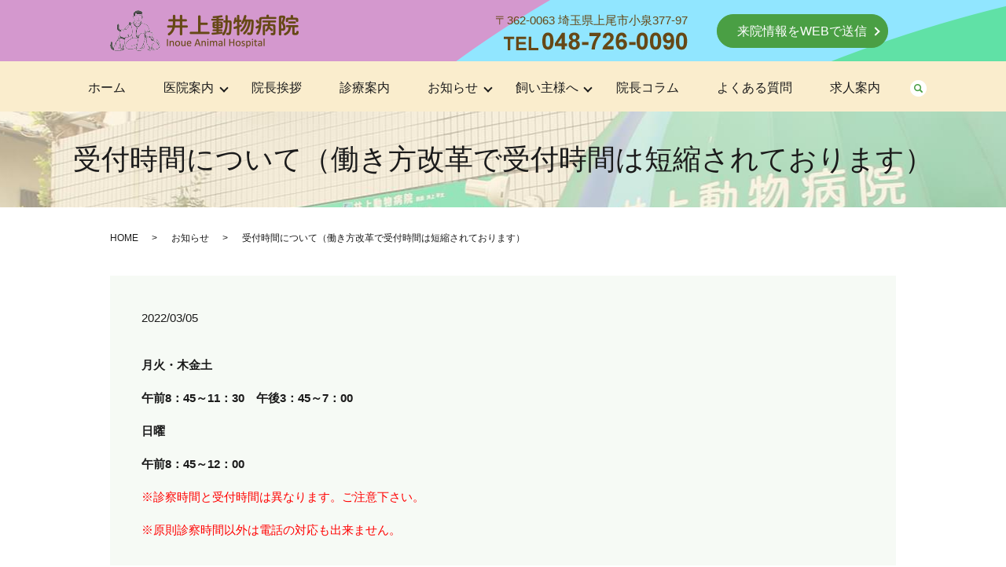

--- FILE ---
content_type: text/html; charset=UTF-8
request_url: https://www.inoue-animal-hospital.net/news/559
body_size: 7052
content:
  <!DOCTYPE HTML>
<html lang="ja">
<head prefix="og: http://ogp.me/ns# fb: http://ogp.me/ns/fb# article: http://ogp.me/ns/article#">
  <meta charset="utf-8">
  <meta http-equiv="X-UA-Compatible" content="IE=edge,chrome=1">
  <meta name="viewport" content="width=device-width, initial-scale=1">
  <title>受付時間について（働き方改革で受付時間は短縮されております）</title>

		<!-- All in One SEO 4.3.9 - aioseo.com -->
		<meta name="robots" content="max-image-preview:large" />
		<link rel="canonical" href="https://www.inoue-animal-hospital.net/news/559" />
		<meta name="generator" content="All in One SEO (AIOSEO) 4.3.9" />
		<meta property="og:locale" content="ja_JP" />
		<meta property="og:site_name" content="井上動物病院" />
		<meta property="og:type" content="article" />
		<meta property="og:title" content="受付時間について（働き方改革で受付時間は短縮されております）" />
		<meta property="og:url" content="https://www.inoue-animal-hospital.net/news/559" />
		<meta property="og:image" content="https://www.inoue-animal-hospital.net/wp-content/uploads/logo_ogp.jpg" />
		<meta property="og:image:secure_url" content="https://www.inoue-animal-hospital.net/wp-content/uploads/logo_ogp.jpg" />
		<meta property="og:image:width" content="1200" />
		<meta property="og:image:height" content="630" />
		<meta property="article:published_time" content="2022-03-05T11:41:39+00:00" />
		<meta property="article:modified_time" content="2023-09-01T11:42:05+00:00" />
		<meta name="twitter:card" content="summary_large_image" />
		<meta name="twitter:title" content="受付時間について（働き方改革で受付時間は短縮されております）" />
		<meta name="twitter:image" content="https://www.inoue-animal-hospital.net/wp-content/uploads/logo_ogp.jpg" />
		<script type="application/ld+json" class="aioseo-schema">
			{"@context":"https:\/\/schema.org","@graph":[{"@type":"Article","@id":"https:\/\/www.inoue-animal-hospital.net\/news\/559#article","name":"\u53d7\u4ed8\u6642\u9593\u306b\u3064\u3044\u3066\uff08\u50cd\u304d\u65b9\u6539\u9769\u3067\u53d7\u4ed8\u6642\u9593\u306f\u77ed\u7e2e\u3055\u308c\u3066\u304a\u308a\u307e\u3059\uff09","headline":"\u53d7\u4ed8\u6642\u9593\u306b\u3064\u3044\u3066\uff08\u50cd\u304d\u65b9\u6539\u9769\u3067\u53d7\u4ed8\u6642\u9593\u306f\u77ed\u7e2e\u3055\u308c\u3066\u304a\u308a\u307e\u3059\uff09","author":{"@id":"https:\/\/www.inoue-animal-hospital.net\/author\/authorname#author"},"publisher":{"@id":"https:\/\/www.inoue-animal-hospital.net\/#organization"},"image":{"@type":"ImageObject","url":"https:\/\/www.inoue-animal-hospital.net\/wp-content\/uploads\/logo_ogp.jpg","@id":"https:\/\/www.inoue-animal-hospital.net\/#articleImage","width":1200,"height":630},"datePublished":"2022-03-05T11:41:39+09:00","dateModified":"2023-09-01T11:42:05+09:00","inLanguage":"ja","mainEntityOfPage":{"@id":"https:\/\/www.inoue-animal-hospital.net\/news\/559#webpage"},"isPartOf":{"@id":"https:\/\/www.inoue-animal-hospital.net\/news\/559#webpage"},"articleSection":"\u304a\u77e5\u3089\u305b, \u7dca\u6025\u544a\u77e5"},{"@type":"BreadcrumbList","@id":"https:\/\/www.inoue-animal-hospital.net\/news\/559#breadcrumblist","itemListElement":[{"@type":"ListItem","@id":"https:\/\/www.inoue-animal-hospital.net\/#listItem","position":1,"item":{"@type":"WebPage","@id":"https:\/\/www.inoue-animal-hospital.net\/","name":"\u30db\u30fc\u30e0","description":"\u4e95\u4e0a\u52d5\u7269\u75c5\u9662\u306f\u3001\u57fc\u7389\u770c\u4e0a\u5c3e\u5e02\u306b\u3042\u308b\u52d5\u7269\u75c5\u9662\u3067\u3059\u3002\u4e88\u9632\u30fb\u5404\u7a2e\u4e00\u822c\u8a3a\u7642\u306f\u3082\u3061\u308d\u3093\u306e\u3053\u3068\u3001\u5c0f\u3055\u306a\u75c5\u9662\u3067\u3059\u304c\u3001\u5730\u57df\u306e\u30b0\u30eb\u30fc\u30d7\u52d5\u7269\u75c5\u9662\u3068\u5354\u529b\u3057\u5408\u3044\u3001\u8907\u6570\u306e\u7363\u533b\u5e2b\u3092\u5f53\u9662\u306b\u96c6\u3081\u3066\u3001\u96e3\u6613\u5ea6\u306e\u9ad8\u3044\u624b\u8853\u306b\u3082\u5bfe\u5fdc\u3057\u3066\u304a\u308a\u307e\u3059\u3002\u975e\u5e38\u52e4\u7363\u533b\u5e2b \u4e95\u4e0a\u4f91\u82b1 \u9234\u6728\u53f2\u6717 \u98ef\u91ce\u597d\u4e45 \u7d50\u57ce\u6f64\u4e00","url":"https:\/\/www.inoue-animal-hospital.net\/"},"nextItem":"https:\/\/www.inoue-animal-hospital.net\/category\/news#listItem"},{"@type":"ListItem","@id":"https:\/\/www.inoue-animal-hospital.net\/category\/news#listItem","position":2,"item":{"@type":"WebPage","@id":"https:\/\/www.inoue-animal-hospital.net\/category\/news","name":"\u304a\u77e5\u3089\u305b","url":"https:\/\/www.inoue-animal-hospital.net\/category\/news"},"previousItem":"https:\/\/www.inoue-animal-hospital.net\/#listItem"}]},{"@type":"Organization","@id":"https:\/\/www.inoue-animal-hospital.net\/#organization","name":"\u4e95\u4e0a\u52d5\u7269\u75c5\u9662","url":"https:\/\/www.inoue-animal-hospital.net\/","logo":{"@type":"ImageObject","url":"https:\/\/www.inoue-animal-hospital.net\/wp-content\/uploads\/logo_ogp.jpg","@id":"https:\/\/www.inoue-animal-hospital.net\/#organizationLogo","width":1200,"height":630},"image":{"@id":"https:\/\/www.inoue-animal-hospital.net\/#organizationLogo"}},{"@type":"Person","@id":"https:\/\/www.inoue-animal-hospital.net\/author\/authorname#author","url":"https:\/\/www.inoue-animal-hospital.net\/author\/authorname","name":"root","image":{"@type":"ImageObject","@id":"https:\/\/www.inoue-animal-hospital.net\/news\/559#authorImage","url":"https:\/\/secure.gravatar.com\/avatar\/b71886ef8b48192511fbb7ad13e9cbb4?s=96&d=mm&r=g","width":96,"height":96,"caption":"root"}},{"@type":"WebPage","@id":"https:\/\/www.inoue-animal-hospital.net\/news\/559#webpage","url":"https:\/\/www.inoue-animal-hospital.net\/news\/559","name":"\u53d7\u4ed8\u6642\u9593\u306b\u3064\u3044\u3066\uff08\u50cd\u304d\u65b9\u6539\u9769\u3067\u53d7\u4ed8\u6642\u9593\u306f\u77ed\u7e2e\u3055\u308c\u3066\u304a\u308a\u307e\u3059\uff09","inLanguage":"ja","isPartOf":{"@id":"https:\/\/www.inoue-animal-hospital.net\/#website"},"breadcrumb":{"@id":"https:\/\/www.inoue-animal-hospital.net\/news\/559#breadcrumblist"},"author":{"@id":"https:\/\/www.inoue-animal-hospital.net\/author\/authorname#author"},"creator":{"@id":"https:\/\/www.inoue-animal-hospital.net\/author\/authorname#author"},"datePublished":"2022-03-05T11:41:39+09:00","dateModified":"2023-09-01T11:42:05+09:00"},{"@type":"WebSite","@id":"https:\/\/www.inoue-animal-hospital.net\/#website","url":"https:\/\/www.inoue-animal-hospital.net\/","name":"\u30d6\u30ed\u30b0\u30bf\u30a4\u30c8\u30eb A's A\"s","description":"\u4e95\u4e0a\u52d5\u7269\u75c5\u9662\uff5c\u57fc\u7389\u770c\u4e0a\u5c3e\u5e02\u306b\u3042\u308b\u52d5\u7269\u75c5\u9662","inLanguage":"ja","publisher":{"@id":"https:\/\/www.inoue-animal-hospital.net\/#organization"}}]}
		</script>
		<!-- All in One SEO -->

<link rel="alternate" type="application/rss+xml" title="井上動物病院 &raquo; 受付時間について（働き方改革で受付時間は短縮されております） のコメントのフィード" href="https://www.inoue-animal-hospital.net/news/559/feed" />
<link rel='stylesheet' id='classic-theme-styles-css' href='https://www.inoue-animal-hospital.net/wp-includes/css/classic-themes.min.css' type='text/css' media='all' />
<style id='global-styles-inline-css' type='text/css'>
body{--wp--preset--color--black: #000000;--wp--preset--color--cyan-bluish-gray: #abb8c3;--wp--preset--color--white: #ffffff;--wp--preset--color--pale-pink: #f78da7;--wp--preset--color--vivid-red: #cf2e2e;--wp--preset--color--luminous-vivid-orange: #ff6900;--wp--preset--color--luminous-vivid-amber: #fcb900;--wp--preset--color--light-green-cyan: #7bdcb5;--wp--preset--color--vivid-green-cyan: #00d084;--wp--preset--color--pale-cyan-blue: #8ed1fc;--wp--preset--color--vivid-cyan-blue: #0693e3;--wp--preset--color--vivid-purple: #9b51e0;--wp--preset--gradient--vivid-cyan-blue-to-vivid-purple: linear-gradient(135deg,rgba(6,147,227,1) 0%,rgb(155,81,224) 100%);--wp--preset--gradient--light-green-cyan-to-vivid-green-cyan: linear-gradient(135deg,rgb(122,220,180) 0%,rgb(0,208,130) 100%);--wp--preset--gradient--luminous-vivid-amber-to-luminous-vivid-orange: linear-gradient(135deg,rgba(252,185,0,1) 0%,rgba(255,105,0,1) 100%);--wp--preset--gradient--luminous-vivid-orange-to-vivid-red: linear-gradient(135deg,rgba(255,105,0,1) 0%,rgb(207,46,46) 100%);--wp--preset--gradient--very-light-gray-to-cyan-bluish-gray: linear-gradient(135deg,rgb(238,238,238) 0%,rgb(169,184,195) 100%);--wp--preset--gradient--cool-to-warm-spectrum: linear-gradient(135deg,rgb(74,234,220) 0%,rgb(151,120,209) 20%,rgb(207,42,186) 40%,rgb(238,44,130) 60%,rgb(251,105,98) 80%,rgb(254,248,76) 100%);--wp--preset--gradient--blush-light-purple: linear-gradient(135deg,rgb(255,206,236) 0%,rgb(152,150,240) 100%);--wp--preset--gradient--blush-bordeaux: linear-gradient(135deg,rgb(254,205,165) 0%,rgb(254,45,45) 50%,rgb(107,0,62) 100%);--wp--preset--gradient--luminous-dusk: linear-gradient(135deg,rgb(255,203,112) 0%,rgb(199,81,192) 50%,rgb(65,88,208) 100%);--wp--preset--gradient--pale-ocean: linear-gradient(135deg,rgb(255,245,203) 0%,rgb(182,227,212) 50%,rgb(51,167,181) 100%);--wp--preset--gradient--electric-grass: linear-gradient(135deg,rgb(202,248,128) 0%,rgb(113,206,126) 100%);--wp--preset--gradient--midnight: linear-gradient(135deg,rgb(2,3,129) 0%,rgb(40,116,252) 100%);--wp--preset--duotone--dark-grayscale: url('#wp-duotone-dark-grayscale');--wp--preset--duotone--grayscale: url('#wp-duotone-grayscale');--wp--preset--duotone--purple-yellow: url('#wp-duotone-purple-yellow');--wp--preset--duotone--blue-red: url('#wp-duotone-blue-red');--wp--preset--duotone--midnight: url('#wp-duotone-midnight');--wp--preset--duotone--magenta-yellow: url('#wp-duotone-magenta-yellow');--wp--preset--duotone--purple-green: url('#wp-duotone-purple-green');--wp--preset--duotone--blue-orange: url('#wp-duotone-blue-orange');--wp--preset--font-size--small: 13px;--wp--preset--font-size--medium: 20px;--wp--preset--font-size--large: 36px;--wp--preset--font-size--x-large: 42px;--wp--preset--spacing--20: 0.44rem;--wp--preset--spacing--30: 0.67rem;--wp--preset--spacing--40: 1rem;--wp--preset--spacing--50: 1.5rem;--wp--preset--spacing--60: 2.25rem;--wp--preset--spacing--70: 3.38rem;--wp--preset--spacing--80: 5.06rem;--wp--preset--shadow--natural: 6px 6px 9px rgba(0, 0, 0, 0.2);--wp--preset--shadow--deep: 12px 12px 50px rgba(0, 0, 0, 0.4);--wp--preset--shadow--sharp: 6px 6px 0px rgba(0, 0, 0, 0.2);--wp--preset--shadow--outlined: 6px 6px 0px -3px rgba(255, 255, 255, 1), 6px 6px rgba(0, 0, 0, 1);--wp--preset--shadow--crisp: 6px 6px 0px rgba(0, 0, 0, 1);}:where(.is-layout-flex){gap: 0.5em;}body .is-layout-flow > .alignleft{float: left;margin-inline-start: 0;margin-inline-end: 2em;}body .is-layout-flow > .alignright{float: right;margin-inline-start: 2em;margin-inline-end: 0;}body .is-layout-flow > .aligncenter{margin-left: auto !important;margin-right: auto !important;}body .is-layout-constrained > .alignleft{float: left;margin-inline-start: 0;margin-inline-end: 2em;}body .is-layout-constrained > .alignright{float: right;margin-inline-start: 2em;margin-inline-end: 0;}body .is-layout-constrained > .aligncenter{margin-left: auto !important;margin-right: auto !important;}body .is-layout-constrained > :where(:not(.alignleft):not(.alignright):not(.alignfull)){max-width: var(--wp--style--global--content-size);margin-left: auto !important;margin-right: auto !important;}body .is-layout-constrained > .alignwide{max-width: var(--wp--style--global--wide-size);}body .is-layout-flex{display: flex;}body .is-layout-flex{flex-wrap: wrap;align-items: center;}body .is-layout-flex > *{margin: 0;}:where(.wp-block-columns.is-layout-flex){gap: 2em;}.has-black-color{color: var(--wp--preset--color--black) !important;}.has-cyan-bluish-gray-color{color: var(--wp--preset--color--cyan-bluish-gray) !important;}.has-white-color{color: var(--wp--preset--color--white) !important;}.has-pale-pink-color{color: var(--wp--preset--color--pale-pink) !important;}.has-vivid-red-color{color: var(--wp--preset--color--vivid-red) !important;}.has-luminous-vivid-orange-color{color: var(--wp--preset--color--luminous-vivid-orange) !important;}.has-luminous-vivid-amber-color{color: var(--wp--preset--color--luminous-vivid-amber) !important;}.has-light-green-cyan-color{color: var(--wp--preset--color--light-green-cyan) !important;}.has-vivid-green-cyan-color{color: var(--wp--preset--color--vivid-green-cyan) !important;}.has-pale-cyan-blue-color{color: var(--wp--preset--color--pale-cyan-blue) !important;}.has-vivid-cyan-blue-color{color: var(--wp--preset--color--vivid-cyan-blue) !important;}.has-vivid-purple-color{color: var(--wp--preset--color--vivid-purple) !important;}.has-black-background-color{background-color: var(--wp--preset--color--black) !important;}.has-cyan-bluish-gray-background-color{background-color: var(--wp--preset--color--cyan-bluish-gray) !important;}.has-white-background-color{background-color: var(--wp--preset--color--white) !important;}.has-pale-pink-background-color{background-color: var(--wp--preset--color--pale-pink) !important;}.has-vivid-red-background-color{background-color: var(--wp--preset--color--vivid-red) !important;}.has-luminous-vivid-orange-background-color{background-color: var(--wp--preset--color--luminous-vivid-orange) !important;}.has-luminous-vivid-amber-background-color{background-color: var(--wp--preset--color--luminous-vivid-amber) !important;}.has-light-green-cyan-background-color{background-color: var(--wp--preset--color--light-green-cyan) !important;}.has-vivid-green-cyan-background-color{background-color: var(--wp--preset--color--vivid-green-cyan) !important;}.has-pale-cyan-blue-background-color{background-color: var(--wp--preset--color--pale-cyan-blue) !important;}.has-vivid-cyan-blue-background-color{background-color: var(--wp--preset--color--vivid-cyan-blue) !important;}.has-vivid-purple-background-color{background-color: var(--wp--preset--color--vivid-purple) !important;}.has-black-border-color{border-color: var(--wp--preset--color--black) !important;}.has-cyan-bluish-gray-border-color{border-color: var(--wp--preset--color--cyan-bluish-gray) !important;}.has-white-border-color{border-color: var(--wp--preset--color--white) !important;}.has-pale-pink-border-color{border-color: var(--wp--preset--color--pale-pink) !important;}.has-vivid-red-border-color{border-color: var(--wp--preset--color--vivid-red) !important;}.has-luminous-vivid-orange-border-color{border-color: var(--wp--preset--color--luminous-vivid-orange) !important;}.has-luminous-vivid-amber-border-color{border-color: var(--wp--preset--color--luminous-vivid-amber) !important;}.has-light-green-cyan-border-color{border-color: var(--wp--preset--color--light-green-cyan) !important;}.has-vivid-green-cyan-border-color{border-color: var(--wp--preset--color--vivid-green-cyan) !important;}.has-pale-cyan-blue-border-color{border-color: var(--wp--preset--color--pale-cyan-blue) !important;}.has-vivid-cyan-blue-border-color{border-color: var(--wp--preset--color--vivid-cyan-blue) !important;}.has-vivid-purple-border-color{border-color: var(--wp--preset--color--vivid-purple) !important;}.has-vivid-cyan-blue-to-vivid-purple-gradient-background{background: var(--wp--preset--gradient--vivid-cyan-blue-to-vivid-purple) !important;}.has-light-green-cyan-to-vivid-green-cyan-gradient-background{background: var(--wp--preset--gradient--light-green-cyan-to-vivid-green-cyan) !important;}.has-luminous-vivid-amber-to-luminous-vivid-orange-gradient-background{background: var(--wp--preset--gradient--luminous-vivid-amber-to-luminous-vivid-orange) !important;}.has-luminous-vivid-orange-to-vivid-red-gradient-background{background: var(--wp--preset--gradient--luminous-vivid-orange-to-vivid-red) !important;}.has-very-light-gray-to-cyan-bluish-gray-gradient-background{background: var(--wp--preset--gradient--very-light-gray-to-cyan-bluish-gray) !important;}.has-cool-to-warm-spectrum-gradient-background{background: var(--wp--preset--gradient--cool-to-warm-spectrum) !important;}.has-blush-light-purple-gradient-background{background: var(--wp--preset--gradient--blush-light-purple) !important;}.has-blush-bordeaux-gradient-background{background: var(--wp--preset--gradient--blush-bordeaux) !important;}.has-luminous-dusk-gradient-background{background: var(--wp--preset--gradient--luminous-dusk) !important;}.has-pale-ocean-gradient-background{background: var(--wp--preset--gradient--pale-ocean) !important;}.has-electric-grass-gradient-background{background: var(--wp--preset--gradient--electric-grass) !important;}.has-midnight-gradient-background{background: var(--wp--preset--gradient--midnight) !important;}.has-small-font-size{font-size: var(--wp--preset--font-size--small) !important;}.has-medium-font-size{font-size: var(--wp--preset--font-size--medium) !important;}.has-large-font-size{font-size: var(--wp--preset--font-size--large) !important;}.has-x-large-font-size{font-size: var(--wp--preset--font-size--x-large) !important;}
.wp-block-navigation a:where(:not(.wp-element-button)){color: inherit;}
:where(.wp-block-columns.is-layout-flex){gap: 2em;}
.wp-block-pullquote{font-size: 1.5em;line-height: 1.6;}
</style>
<link rel='stylesheet' id='contact-form-7-css' href='https://www.inoue-animal-hospital.net/wp-content/plugins/contact-form-7/includes/css/styles.css' type='text/css' media='all' />
<link rel='stylesheet' id='main-style-css' href='https://www.inoue-animal-hospital.net/wp-content/themes/inoue-ah.com/assets/css/main.css?t=1769775642' type='text/css' media='' />
<script type='text/javascript' src='https://www.inoue-animal-hospital.net/wp-content/themes/inoue-ah.com/assets/js/vendor/jquery.min.js' id='jquery-js'></script>
<script type='text/javascript' src='https://www.inoue-animal-hospital.net/wp-content/themes/inoue-ah.com/assets/js/vendor/respond.min.js' id='respond-js'></script>
<link rel='shortlink' href='https://www.inoue-animal-hospital.net/?p=559' />
<style>.gallery .gallery-item img { width: auto; height: auto; }</style>  <script type="application/ld+json">
  {
    "@context": "http://schema.org",
    "@type": "BreadcrumbList",
    "itemListElement":
    [
      {
      "@type": "ListItem",
      "position": 1,
      "item":
      {
        "@id": "https://www.inoue-animal-hospital.net/",
        "name": "井上動物病院"
      }
    },
{
      "@type": "ListItem",
      "position": 2,
      "item":
      {
        "@id": "https://www.inoue-animal-hospital.net/category/news/",
        "name": "お知らせ"
      }
    },
{
      "@type": "ListItem",
      "position": 3,
      "item":
      {
        "@id": "https://www.inoue-animal-hospital.net/news/559/",
        "name": "受付時間について（働き方改革で受付時間は短縮されております）"
      }
    }    ]
  }
  </script>


<script type="application/ld+json">
  {
    "@context": "http://schema.org/",
    "@type": "VeterinaryCare",
    "name": "井上動物病院",
    "address": "〒362-0063 埼玉県上尾市小泉377-97",
    "telephone": "048-726-0090",
    "faxNumber": "",
    "url": "https://www.inoue-animal-hospital.net",
    "email": "info@inoue-animal-hospital.net",
    "image": "https://www.inoue-animal-hospital.net/wp-content/uploads/logo_ogp.jpg",
    "logo": "https://www.inoue-animal-hospital.net/wp-content/uploads/logo_org.png",
    "datePublished": "2022-03-05T20:41:39+09:00",
    "dateModified": "2023-09-01T20:42:05+09:00"
  }
</script>
</head>
<body class="scrollTop">

  <div id="fb-root"></div>
  <script>(function(d, s, id) {
    var js, fjs = d.getElementsByTagName(s)[0];
    if (d.getElementById(id)) return;
    js = d.createElement(s); js.id = id;
    js.src = "https://connect.facebook.net/ja_JP/sdk.js#xfbml=1&version=v12.0";
    fjs.parentNode.insertBefore(js, fjs);
  }(document, 'script', 'facebook-jssdk'));</script>

  <header>
    <div class="primary_header">
      <div class="container">
        <div class="row">
                    <div class="title">
                          <a href="https://www.inoue-animal-hospital.net/">
                <img src="/wp-content/uploads/logo.png" alt="井上動物病院"/>
              </a>
                      </div>
		<div class="hdr_info_wrap">
               <div class="hdr_info">
                 <div class="pc-only">
                   <div class="f_box">
                     <div class="l_box">
                       <p>〒362-0063 埼玉県上尾市小泉377-97</p>
                       <a href="te:048-726-0090" class="link-tel"><img src="/wp-content/uploads/h_tel.png" alt="TEL:048-726-0090"></a>
                     </div>
                     <div class="r_box">
                       <p class="more"><a href="https://step.petlife.asia/petreserve/subjectlist/index/cid/s0989758?SITE_CODE=hp" class="add_arrow" target="_blank">来院情報をWEBで送信</a></p>
                     </div>
                   </div>
                 </div>
                 <span class="hdr_info_sp sp-only">
                   <a href="tel:048-726-0090">
                     <img src="/wp-content/uploads/icon_tel.png" alt="TEL" />
                   </a>
                 </span>
               </div>
             </div>
        </div>
      </div>
		  <nav class="global_nav"><ul><li><a href="https://www.inoue-animal-hospital.net/">ホーム</a></li>
<li class="has_under"><a href="https://www.inoue-animal-hospital.net/clinic">医院案内</a>
<ul class="sub-menu">
	<li><a href="https://www.inoue-animal-hospital.net/clinic">施設のご案内</a></li>
	<li><a href="https://www.inoue-animal-hospital.net/clinic#access">アクセス</a></li>
</ul>
</li>
<li><a href="https://www.inoue-animal-hospital.net/greeting">院長挨拶</a></li>
<li><a href="https://www.inoue-animal-hospital.net/diagnosis">診療案内</a></li>
<li class="has_under"><a href="#">お知らせ</a>
<ul class="sub-menu">
	<li><a href="https://www.inoue-animal-hospital.net/category/news">お知らせ</a></li>
	<li><a href="https://www.inoue-animal-hospital.net/category/notice">緊急告知</a></li>
</ul>
</li>
<li class="has_under"><a href="https://www.inoue-animal-hospital.net/category/forowner">飼い主様へ</a>
<ul class="sub-menu">
	<li><a href="https://www.inoue-animal-hospital.net/category/forowner/knowledge">この季節気を付けること</a></li>
	<li><a href="https://www.inoue-animal-hospital.net/category/forowner/clipboard">一年を通して気を付けること</a></li>
</ul>
</li>
<li><a href="https://www.inoue-animal-hospital.net/category/column">院長コラム</a></li>
<li><a href="https://www.inoue-animal-hospital.net/faq">よくある質問</a></li>
<li><a href="https://www.inoue-animal-hospital.net/615-2">求人案内</a></li>

                <li class="gnav_search">
                  <a href="#">search</a>
  <div class="epress_search">
    <form method="get" action="https://www.inoue-animal-hospital.net/">
      <input type="text" placeholder="" class="text" name="s" autocomplete="off" value="">
      <input type="submit" value="Search" class="submit">
    </form>
  </div>
  </li>
              </ul>
              <div class="menu_icon">
                <a href="#menu"><span>メニュー開閉</span></a>
              </div></nav>    </div>
  </header>

  <main>
              <h1 class="wow" style="">
                  受付時間について（働き方改革で受付時間は短縮されております）                      </h1>

    
    <div class="bread_wrap">
      <div class="container gutters">
        <div class="row bread">
              <ul class="col span_12">
                <li><a href="https://www.inoue-animal-hospital.net">HOME</a></li>
                        <li><a href="https://www.inoue-animal-hospital.net/category/news">お知らせ</a></li>
                                    <li>受付時間について（働き方改革で受付時間は短縮されております）</li>
                            </ul>
          </div>
      </div>
    </div>
    <section>
      <div class="container gutters">
        <div class="row">
                    <div class="col span_12 column_main">
                  <article class="row article_detail">
      <div class="article_date">
        <p>2022/03/05</p>
      </div>
      <div class="row">
        <div class="col span_12">
          <p><strong>月火・木金土</strong></p>
<p><strong>午前8：45～11：30　午後3：45～7：00</strong></p>
<p><strong>日曜</strong></p>
<p><strong>午前8：45～12：00</strong></p>
<p><span style="color: #ff0000;">※診察時間と受付時間は異なります。ご注意下さい。</span></p>
<p><span style="color: #ff0000;">※原則診察時間以外は電話の対応も出来ません。</span></p>        </div>
      </div>

          </article>

    <div class='epress_pager'>
      <div class="epress_pager_prev">
        <a href="https://www.inoue-animal-hospital.net/news/388" rel="prev">再生医療「幹細胞治療」</a>      </div>
      <div class="epress_pager_next">
        <a href="https://www.inoue-animal-hospital.net/news/561" rel="next">初診受付について</a>      </div>
    </div>
                </div>
                  </div>
      </div>
    </section>

  </main>
<footer>    <style>
.share_button {
  letter-spacing: -.40em;
  padding-top: 30px;
  margin-bottom: 7%;
  list-style: none;
}
.share_button > * {
  letter-spacing: normal;
  vertical-align: bottom;
  margin: 10px 0;
  line-height: 0;
}
.column_sub .share_button {
  margin-top: 0;
  padding-top: 0;
}
@media ( min-width : 768px ) {
  footer .share_button{
    padding-top: 30px;
    margin-bottom: 10px;
    text-align: center;
  }
  footer .share_button li{
    margin: 0 10px 0 0;
    display: inline-block;
  }
  footer .share_button li:last-child{
    margin-right: 0;
  }
}
</style>
  <ul class="container share_button">
    <li>
      <!-- Facebook -->
      <div class="fb-share-button" data-href="https://www.inoue-animal-hospital.net/news/559" data-layout="button" data-size="small" data-mobile-iframe="false"><a class="fb-xfbml-parse-ignore" target="_blank" href="https://www.facebook.com/sharer/sharer.php?u=http%3A%2F%2Fwww.%2F&amp;src=sdkpreparse">シェア</a></div>
    </li>
    <li>
      <!-- Twitter -->
      <a href="https://twitter.com/share" class="twitter-share-button" data-lang="ja">ツイート</a>
      <script>!function(d,s,id){var js,fjs=d.getElementsByTagName(s)[0],p=/^http:/.test(d.location)?'http':'https';if(!d.getElementById(id)){js=d.createElement(s);js.id=id;js.src=p+'://platform.twitter.com/widgets.js';fjs.parentNode.insertBefore(js,fjs);}}(document,'script','twitter-wjs');</script>
    </li>
    <li>
      <!-- LINE -->
      <div class="line-it-button" data-lang="ja" data-type="share-a" data-ver="3" data-url="https://www.inoue-animal-hospital.net/news/559" data-color="default" data-size="small" data-count="false" style="display: none;"></div>
      <script src="https://www.line-website.com/social-plugins/js/thirdparty/loader.min.js" async="async" defer="defer"></script>
    </li>
  </ul>
        <div class="footer_nav_wrap">
      <div class="container">
        <div class="row">
        <nav class="col span_12"><ul><li><a href="https://www.inoue-animal-hospital.net/">ホーム</a></li>
<li><a href="https://www.inoue-animal-hospital.net/clinic">医院案内</a></li>
<li><a href="https://www.inoue-animal-hospital.net/greeting">院長挨拶</a></li>
<li><a href="https://www.inoue-animal-hospital.net/diagnosis">診療案内</a></li>
<li><a href="https://www.inoue-animal-hospital.net/faq">よくある質問</a></li>
<li><a href="https://www.inoue-animal-hospital.net/615-2">求人案内</a></li>
<li><a rel="privacy-policy" href="https://www.inoue-animal-hospital.net/policy">プライバシーポリシー</a></li>
<li><a href="https://www.inoue-animal-hospital.net/contact">お問い合わせ</a></li>
<li><a href="https://www.inoue-animal-hospital.net/sitemap">サイトマップ</a></li>
</ul></nav>        </div>
      </div>
    </div>
    <div class="footer_copyright_wrap">
      <div class="container">
        <div class="row">
          <div class="col span_12">
            <p>Copyright &copy; 井上動物病院 All Rights Reserved.<br>
              【掲載の記事・写真・イラストなどの無断複写・転載を禁じます】</p>
          </div>
        </div>
      </div>
    </div>
    <p class="pagetop"><a href="#top"></a></p>
  </footer>
  
  <script type='text/javascript' src='https://www.inoue-animal-hospital.net/wp-content/plugins/contact-form-7/includes/swv/js/index.js' id='swv-js'></script>
<script type='text/javascript' id='contact-form-7-js-extra'>
/* <![CDATA[ */
var wpcf7 = {"api":{"root":"https:\/\/www.inoue-animal-hospital.net\/wp-json\/","namespace":"contact-form-7\/v1"}};
/* ]]> */
</script>
<script type='text/javascript' src='https://www.inoue-animal-hospital.net/wp-content/plugins/contact-form-7/includes/js/index.js' id='contact-form-7-js'></script>
<script type='text/javascript' src='https://www.inoue-animal-hospital.net/wp-content/themes/inoue-ah.com/assets/js/vendor/bundle.js' id='bundle-js'></script>
<script type='text/javascript' id='main-script-js-extra'>
/* <![CDATA[ */
var wp_theme_options = {"loader":{"enable":false,"timming":"once","home_only":true,"delay":3000,"fadeout":600,"file_name":"loader"},"is_front":""};
/* ]]> */
</script>
<script type='text/javascript' src='https://www.inoue-animal-hospital.net/wp-content/themes/inoue-ah.com/assets/js/main.js?t=1769775642' id='main-script-js'></script>
</body>
</html><!-- WP Fastest Cache file was created in 0.092566013336182 seconds, on 30-01-26 21:20:42 --><!-- need to refresh to see cached version -->

--- FILE ---
content_type: application/javascript
request_url: https://www.inoue-animal-hospital.net/wp-content/themes/inoue-ah.com/assets/js/main.js?t=1769775642
body_size: 4922
content:
function main() {
  (function ($) {
    var cName;
    switch (true) {
      case window._ua.Tablet:
        cName = 'tablet';
        break;
      case window._ua.Mobile:
        cName = 'mobile';
        break;
      default:
        cName = '';
    }
    $('body').addClass(cName);
    var isTouchDevice = (function (d) {
      var iframe = d.createElement('iframe');
      d.body.appendChild(iframe);
      var result = 'ontouchstart' in iframe.contentWindow;
      d.body.removeChild(iframe);
      return result;
    })(document);
    if (!isTouchDevice) {
      $('body').addClass('touch-disabled');
    }
  })($);

  var headerHeight = 0;
  var headerOffset = 0;
  var footerOffset = 0;
  $('header').addClass('low');
  $('footer').addClass('low');
  $('.pagetop')
    .hide()
    .addClass('hidden');

  var ua = navigator.userAgent.toLowerCase();
  if (ua.indexOf('android') !== -1) {
    $('.menu_icon a').addClass('fix');
  }
  if (ua.indexOf('iphone') !== -1 || ua.indexOf('ipad') !== -1) {
    $('.parallax').addClass('ios');
  }
  if (ua.indexOf('safari') !== -1 && ua.indexOf('iPad') !== -1) {
    $('.parallax').addClass('ios');
  }
  if (ua.indexOf('iPad') !== -1) {
    $('.parallax').addClass('ios');
  }
  var ipad =
    ua.indexOf('ipad') > -1 ||
    (ua.indexOf('macintosh') > -1 && 'ontouchend' in document);
  if (ipad == true) {
    $('.parallax').addClass('ios');
  }

  // scrollbar
  var scrollbarWidth = window.innerWidth - document.body.clientWidth;

  // sp gnav
  $('.menu_icon a').on('click', function (e) {
    e.preventDefault();
    $(this)
      .toggleClass('close')
      .parent()
      .prev();
    $('body')
      .removeClass('down')
      .addClass('up');
    $(this)
      .closest('header')
      .toggleClass('menu_open');
  });

  // gnav
  var navi_event = 'click';
  if ($('.global_nav').css('list-style-position') === 'inside') {
    navi_event =
      !$('body.mobile').length && !$('body.tablet').length
        ? 'mouseenter mouseleave'
        : 'touchend';
    $('.has_under').on('click', function (e) {
      var tagName = e.target.tagName.toLowerCase();
      if (!tagName === 'a' || $(e.target.parentNode).hasClass('has_under')) {
        e.preventDefault();
      }
    });
  }
  $('.has_under').on(navi_event, function (e) {
    var tagName = e.target.tagName.toLowerCase();
    if ($('.global_nav').css('list-style-position') !== 'inside' && (tagName === 'a' && !$(e.target.parentNode).hasClass('has_under'))) {
      return;
    }
    e.preventDefault();
    var $self = $('>a', $(this));
    //var $self = $(this);
    if (!$self.hasClass('menu_under_open') && $('.menu_under_open').length) {
      $('.menu_under_open')
        .removeClass('menu_under_open')
        .next()
        .stop()
        .slideToggle(200);
    }
    $self.toggleClass('menu_under_open');
    $self
      .next()
      .stop()
      .slideToggle(200);
  });
  $('.gnav_search>a').on('click', function (e) {
    e.preventDefault();
    //$(this).toggleClass('menu_under_open');
    $(this)
      .next()
      .slideToggle(200);
  });

  // pagetop
  $('.pagetop a').on('click', function (e) {
    e.preventDefault();
    $('html, body').animate({
      scrollTop: 0
    });
  });

  // iOS svg tap fix
  if ($('body.mobile').length || $('body.tablet').length) {
    $('header .title a').on('touchend', function (e) {
      e.preventDefault();
      location.href = this.href;
    });
  }

  // swipebox
  if ($.isFunction($().swipebox)) {
    var swipebox = $('.swipebox').swipebox();
    $(document).on('click touchend', '#swipebox-overlay', function (e) {
      e.preventDefault();
      if ($(e.target).hasClass('slide')) $.swipebox.close();
    });
  }

  // slider
  if ($.isFunction($().sliderPro)) {
    var sliderDefaults = {
      center: {
        width: 1000,
        height: 450,
        slideDistance: 0,
        visibleSize: '100%',
        arrows: true,
        fadeArrows: false,
        autoScaleLayers: false,
        breakpoints: {}
      },
      wide: {
        width: '100%',
        autoHeight: true,
        slideDistance: 0,
        arrows: true,
        fadeArrows: false,
        fade: true,
        autoScaleLayers: false,
        touchSwipe: false,
        breakpoints: {}
      },
      contents: {
        width: 450,
        height: 300,
        aspectRatio: 1.5,
        slideDistance: 10,
        visibleSize: '100%',
        arrows: true,
        fadeArrows: false,
        buttons: false,
        fadeCaption: false,
        breakpoints: {}
      }
    };
    $('.slider-pro').each(function () {
      var opt = $(this).data();
      var number_of_slide = $(this).find('.sp-slide').length;
      $(this).addClass(opt.type || 'center');
      if (!this.hasAttribute('data-type')) {
        return true;
      }
      var options = $.extend(
        true,
        sliderDefaults[opt.type] || sliderDefaults.center,
        {}
      );
      if (opt.width) {
        options.width = opt.width;
      }
      if (opt.height) {
        options.height = opt.height;
      }
      if (typeof opt.distance !== 'undefined') {
        options.slideDistance = opt.distance;
      }
      if (opt.type == 'contents') {
        if (opt.width || opt.height) {
          options.aspectRatio =
            Math.round((options.width / options.height) * 100) / 100;
        }
        if (number_of_slide % 2 === 0) {
          options.visibleSize =
            options.width * (number_of_slide - 1) +
            options.slideDistance * (number_of_slide - 2);
        }
      }
      if (typeof opt.autoplay !== 'undefined') {
        options.autoplay = opt.autoplay;
      }
      if (typeof opt.arrows !== 'undefined') {
        switch (opt.arrows) {
          case false:
            options.arrows = false;
            $(this).addClass('disable-arrows');
            break;
          case 'pc-only':
            var bp = 768 - scrollbarWidth - 1;
            options.breakpoints[bp] = options.breakpoints[bp] || {};
            options.breakpoints[bp].arrows = false;
            $(this).addClass('sp-disable-arrows');
            break;
        }
      }
      if (typeof opt.buttons !== 'undefined') {
        switch (opt.buttons) {
          case false:
            options.buttons = false;
            break;
          case 'pc-only':
            var bp = 768 - scrollbarWidth - 1;
            options.breakpoints[bp] = options.breakpoints[bp] || {};
            options.breakpoints[bp].buttons = false;
            break;
        }
      }
      $(this).sliderPro(options);
    });
  }

  $('.slide_scroll').click(function (e) {
    e.preventDefault();
    var pos = $(this)
      .closest('section')
      .next()
      .offset().top;
    $('html, body').animate({
      scrollTop: pos
    });
  });

  // Q&A
  // $('.qa:not(.qa-open) .question').click(function() {
  //   $(this).toggleClass('open').next('.answer').slideToggle();
  // });

  // responsive scroll table
  $('table.responsive-scroll').wrap(
    '<div><div class="responsive-scroll-container"><div class="responsive-scroll-inner"></div></div><p class="sp-only text-center text-small">※横スクロールで全体を表示します。</p></div>'
  );

  // responsive list table
  $('table.responsive-list').each(function () {
    var header = [];
    $(this)
      .find('thead th')
      .each(function () {
        header.push($(this).text());
      });
    $(this)
      .find('tbody td')
      .each(function () {
        $(this).attr('data-title', header[$(this).index()]);
      });
  });

  // combine table
  $('table.combine')
    .closest('.col')
    .css('margin-bottom', 0);

  // Fix SP Menu
  function fixSpMenu() {
    var win_h = $(window).height();
    var hdr_h = $('header').height();
    if (
      $('.menu_icon').is(':visible') &&
      $('header').css('z-index') != 'auto'
    ) {
      // SP && Fixed
      $('header .global_nav>ul').css('max-height', win_h - hdr_h);
    } else {
      $('header .global_nav>ul').css('max-height', 'none');
    }
  }

  function fixPageTop(window) {
    var currentPos = $(window).scrollTop();
    var $pagetop = $('.pagetop');
    if (currentPos > 200) {
      $pagetop.fadeIn(200, function () {
        $(this).removeClass('hidden');
      });
    } else {
      $pagetop.fadeOut(200, function () {
        $(this).addClass('hidden');
      });
    }
  }

  function fixMainSize() {
    if ($('.main_visual').length) {
      var mainPadding = +$('.main_visual')
        .css('padding-top')
        .replace('px', '');
      var mainHeight = $('.main_visual').height();
      return mainPadding > mainHeight ? mainPadding : mainHeight;
    } else {
      return false;
    }
  }

  // Load Event
  if (ep_theme_options.windowEventLoaded) {
    windowLoadEvent()
  } else {
    $(window).on('load', windowLoadEvent);
  }

  function windowLoadEvent() {
    headerOffset = fixMainSize();
    footerOffset = $('footer').offset().top;
    headerHeight = $('header').height();
    $('body')
      .removeClass('down')
      .addClass('up')
      .css('paddingTop', function () {
        return $('header').css('position') == 'fixed'
          ? $('header').height()
          : 0;
      });
    if (typeof WOW !== 'undefined') {
      new WOW().init();
    }
    fixSpMenu();
    $('.tile').each(function () {
      $(this)
        .children()
        .tile();
    });
  }

  // Scroll Event
  var scrolltimer = false;
  var prevPos = 0;
  $(window).on('scroll touchmove', function () {
    $('body').addClass('scroll');
    var currentPos = $(this).scrollTop();

    headerOffset = fixMainSize();
    footerOffset = $('footer').offset().top;

    if (currentPos > headerOffset) {
      $('header')
        .removeClass('low')
        .addClass('high');
    } else {
      $('header')
        .removeClass('high')
        .addClass('low');
    }

    if (currentPos + $(this).height() > footerOffset) {
      $('footer')
        .removeClass('low')
        .addClass('high');
    } else {
      $('footer')
        .removeClass('high')
        .addClass('low');
    }

    fixPageTop(this);

    if (currentPos > prevPos && currentPos > 0) {
      // down
      $('body')
        .removeClass('up')
        .addClass('down'); //.css('paddingTop', 0);
      if (currentPos > headerHeight) {
        $('header').addClass('hidden');
      }
    } else {
      // up
      $('body')
        .removeClass('down')
        .addClass('up')
        .css('paddingTop', function () {
          return $('header').css('position') == 'fixed' ? headerHeight : 0;
        });
      $('header').removeClass('hidden');
    }
    if (!currentPos) {
      $('body').addClass('scrollTop');
    } else {
      $('body').removeClass('scrollTop');
    }
    prevPos = currentPos;

    if (scrolltimer !== false) {
      clearTimeout(scrolltimer);
    }
    scrolltimer = setTimeout(function () {
      $('body').removeClass('scroll');
      $('body')
        .removeClass('down')
        .addClass('up')
        .css('paddingTop', function () {
          return $('header').css('position') == 'fixed' ? headerHeight : 0;
        });
      $('header').removeClass('hidden');
    }, 500);
  });

  // Resize Event
  var resizetimer = false;
  $(window).resize(function () {
    if (resizetimer !== false) {
      clearTimeout(resizetimer);
    }
    resizetimer = setTimeout(function () {
      fixSpMenu();
      $('.tile').each(function () {
        $(this)
          .children()
          .tile();
      });
      headerHeight = $('header').height();
      headerOffset = $('header').offset().top;
      footerOffset = $('footer').offset().top;
      $('.tile').each(function () {
        $(this)
          .children()
          .tile();
      });
    }, 200);
  });

  // main_slider
  if ($.isFunction($().slick)) {
    (function ($) {
      if ($('.main_visual_slick li').length <= 1) return;
      if ($('.main_visual').css('transform') !== 'none') {
        var html = $('.main_visual_slick').html();
        var $ul = $('<ul class="main_visual_slick_thumb">');
        $('.main_visual').append($ul.html(html));
      }
      var fade = false;
      var arrows = false;
      var dots = false;
      var speed = 500;
      var appendArrows = $('.main_visual_slick');
      if ($('.main_visual').css('table-layout') === 'fixed') {
        fade = true;
        speed = 1000;
      }
      if ($('.main_visual').css('list-style-position') === 'inside') {
        arrows = true;
        $('.main_visual').append('<div class="main_visual_arrow"></div>');
        appendArrows = $('.main_visual_arrow');
      }
      if ($('.main_visual').css('list-style-type') === 'circle') {
        dots = true;
      }
      var $currentSlick = null;
      var slick = $('.main_visual_slick')
        .on('init', function (e, slick) {
          $(slick.$slides[0]).addClass('slick-visible-content');
          $currentSlick = $(slick.$slides[0]);
        })
        .slick({
          slidesToShow: 1,
          autoplay: true,
          fade: fade,
          arrows: arrows,
          dots: dots,
          appendArrows: appendArrows,
          autoplaySpeed: 5000,
          speed: speed
        })
        .on('beforeChange', function (e, slick, currentSlide, nextSlide) {
          $('[data-slick-index="' + nextSlide + '"]').addClass(
            'slick-visible-content'
          );
          $currentSlick = $('[data-slick-index="' + currentSlide + '"]');
          if ($('.main_visual_slick_thumb').length) {
            $('.main_visual_slick_thumb_current').removeClass(
              'main_visual_slick_thumb_current'
            );
            $('.main_visual_slick_thumb>li')
              .eq(nextSlide)
              .addClass('main_visual_slick_thumb_current');
          }
          if ($('.main_visual_copy').css('transform') !== 'none') {
            var $copy = $('.main_visual_copy li');
            $copy.eq(currentSlide).removeClass('active');
            $copy.eq(nextSlide).addClass('active');
          }
        })
        .on('afterChange', function (e, slick, currentSlide) {
          $currentSlick.removeClass('slick-visible-content');
        });
      if ($('.main_visual_copy').css('transform') !== 'none') {
        $('.main_visual_copy li')
          .eq(0)
          .addClass('active')
          .show();
      }
      $('.main_visual_slick_thumb>li').on('click', function () {
        var index = $(this).index();
        slick.slick('slickGoTo', index);
      });
    })($);
  }

  if (
    typeof skrollr !== 'undefined' &&
    !$('body').hasClass('tablet') &&
    !$('body').hasClass('mobile')
  ) {
    skrollr.init();
  }

  if (typeof objectFitImages !== 'undefined') {
    objectFitImages('.ofi img');
  }

  // pc-only等のタグ前後に出てくる改行コードを除去
  $(
    'br.pc-only, br.sp-only, br.tablet-only, br.pc-hide, br.sp-hide, br.tablet-hide, sup, sub'
  ).each(function () {
    var $parent = $(this).parent();
    if (!$parent.length) return true;
    var html = $parent.html();
    html = html
      .replace(/\n/g, '')
      .replace(/\s*?(<br class="(sp|pc|tablet)-(only|hide)([^>+?])>)\s*/g, '$1')
      .replace(/(,|\.)(<br class="(sp|pc|tablet)-(only|hide))/g, '$1 $2')
      .replace(/(\d)(<br class="(sp|pc|tablet)-(only|hide))/g, '$1　$2')
      .replace(/\s*?<(sup|sub)/g, '<$1');
    $parent.html(html);
  });
  // FromCake
  $('.sweetswidget').each(function () {
    var self = this;
    var dataset = $(self).data();
    var shopcode = dataset.widgetcode;
    if (shopcode === undefined) return true;
    var count = dataset.widgetcount !== undefined ? dataset.widgetcount : 50;
    var class_name =
      dataset.widgetcarousel && dataset.widgetcarousel !== undefined
        ? 'reservation_widget_carousel_wrap'
        : '';
    var url = 'https://sweetsguide.jp/shop/' + shopcode + '/widget';
    var ajaxOption = {
      method: 'get',
      url: url,
      data: {
        class_name: class_name,
        count: count
      },
      dataType: 'html'
    };
    $.ajax(ajaxOption).done(function (html) {
      getWidget(self, html);
    });
  });

  function getWidget(self, html) {
    $(self).after(html);
    var current = $(self).next();
    $(self).remove();
    var $container = $(current);

    customTile('h3', $container);
    // Resize Event
    var resizetimer = false;
    $(window).resize(function () {
      if (resizetimer !== false) {
        clearTimeout(resizetimer);
      }
      resizetimer = setTimeout(function () {
        customTile('h3', $container);
      }, 200);
    });
    function customTile(selector, $container) {
      var $selector = $(selector, $container);
      var h, max;
      var last = $selector.length - 1;
      $selector
        .each(function (i) {
          $(this).removeAttr('style');
        })
        .each(function (i) {
          h = $(this).outerHeight();
          if (i === 0 || h > max) max = h;
          if (i == last) {
            $selector.each(function (i) {
              $(this).css('height', max);
            });
          }
        });
    }
    if (!$container.hasClass('reservation_widget_carousel_wrap')) return true;
    var length = $('>li', $container).length;
    if (length <= 4) {
      $container.removeClass('reservation_widget_carousel_wrap');
      return;
    }
    $container.removeClass('row_inline');
    $('>li', $container).each(function () {
      $(this)
        .removeClass('span_3 col')
        .addClass('reservation_widget_carousel');
    });
    $container.after('<div class="reservation_widget_arrow"></div>');
    appendArrows = $container.next();
    var slickOption = {
      slidesToShow: 4,
      autoplay: true,
      arrows: true,
      dots: true,
      appendArrows: appendArrows,
      responsive: [
        {
          breakpoint: 900,
          settings: {
            slidesToShow: 3
          }
        },
        {
          breakpoint: 768,
          settings: {
            slidesToShow: 2
          }
        }
      ]
    };
    $container.slick(slickOption);
    customTile('h3', $container);
  }

  // 遅延読み込み時のtile強制発火
  if (typeof MutationObserver !== 'undefined') {
    // IE10-
    var observer = new MutationObserver(function () {
      $(window).trigger('resize');
    });

    var config = {
      attributes: true,
      childList: true,
      characterData: true
    };

    $('.tile .lazy-hidden').each(function () {
      observer.observe(this, config);
    });
  }
}

function loadFunc(callback) {
  if (
    sessionStorage.getItem('access') &&
    wp_theme_options.loader.timming === 'once'
  ) {
    $('#loader').css({
      display: 'none'
    });
    callback();
  } else {
    setTimeout(function () {
      callback();
      $('#loader').fadeOut(wp_theme_options.loader.fadeout);
    }, wp_theme_options.loader.delay);
  }
  sessionStorage.setItem('access', wp_theme_options.loader.timming);
}

window.addEventListener('DOMContentLoaded', function () {
  if (
    typeof wp_theme_options !== 'undefined' &&
    wp_theme_options.loader &&
    wp_theme_options.loader.enable &&
    !(wp_theme_options.loader.home_only && !wp_theme_options.is_front)
  ) {
    loadFunc(main);
  } else {
    main();
  }
});

window.onpageshow = function (event) {
  if (event.persisted) {
    window.location.reload();
  }
}

var ep_theme_options = typeof ep_theme_options !== 'undefined' ? ep_theme_options : {};
ep_theme_options.windowEventLoaded = false;
window.addEventListener('load', function () {
  ep_theme_options.windowEventLoaded = true;
});
